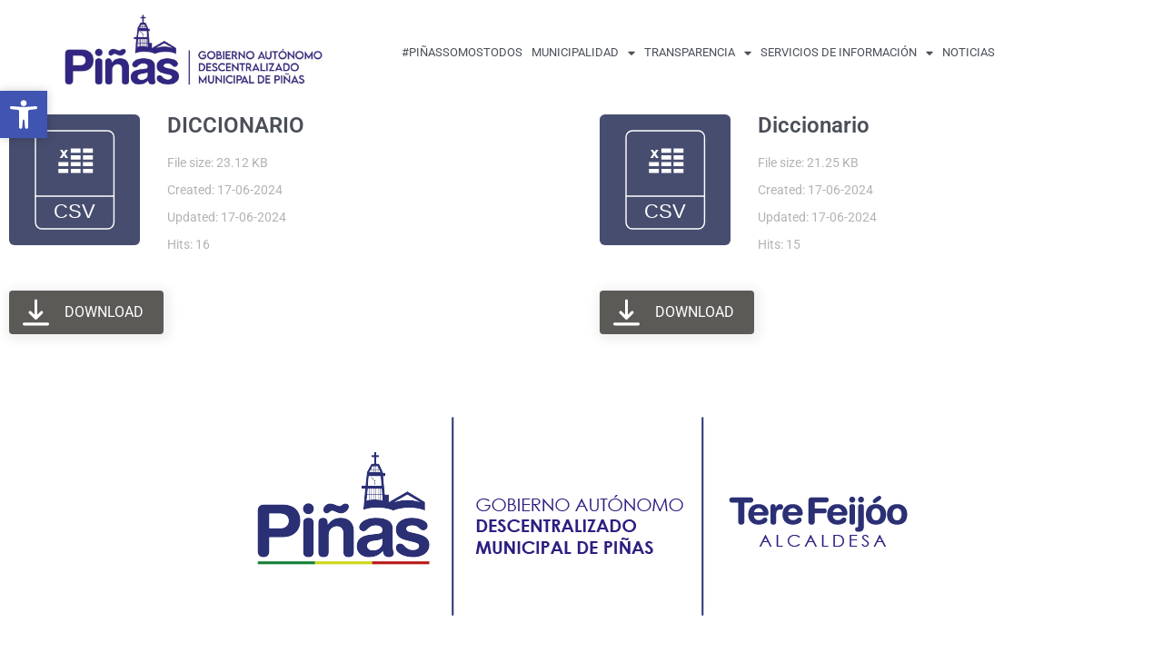

--- FILE ---
content_type: text/css
request_url: https://pinas.gob.ec/wp-content/uploads/elementor/css/post-2870.css?ver=1768251222
body_size: 3285
content:
.elementor-2870 .elementor-element.elementor-element-e96563b .hfe-site-logo-container, .elementor-2870 .elementor-element.elementor-element-e96563b .hfe-caption-width figcaption{text-align:center;}.elementor-2870 .elementor-element.elementor-element-e96563b .hfe-site-logo .hfe-site-logo-container img{width:71%;}.elementor-2870 .elementor-element.elementor-element-e96563b .widget-image-caption{margin-top:0px;margin-bottom:0px;}.elementor-2870 .elementor-element.elementor-element-e96563b .hfe-site-logo-container .hfe-site-logo-img{border-style:none;}.elementor-bc-flex-widget .elementor-2870 .elementor-element.elementor-element-48583fd.elementor-column .elementor-widget-wrap{align-items:center;}.elementor-2870 .elementor-element.elementor-element-48583fd.elementor-column.elementor-element[data-element_type="column"] > .elementor-widget-wrap.elementor-element-populated{align-content:center;align-items:center;}.elementor-2870 .elementor-element.elementor-element-bc7e06e .elementor-menu-toggle{margin:0 auto;}.elementor-2870 .elementor-element.elementor-element-bc7e06e .elementor-nav-menu .elementor-item{font-size:13px;text-transform:uppercase;}.elementor-2870 .elementor-element.elementor-element-bc7e06e .elementor-nav-menu--main .elementor-item:hover,
					.elementor-2870 .elementor-element.elementor-element-bc7e06e .elementor-nav-menu--main .elementor-item.elementor-item-active,
					.elementor-2870 .elementor-element.elementor-element-bc7e06e .elementor-nav-menu--main .elementor-item.highlighted,
					.elementor-2870 .elementor-element.elementor-element-bc7e06e .elementor-nav-menu--main .elementor-item:focus{color:#fff;}.elementor-2870 .elementor-element.elementor-element-bc7e06e .elementor-nav-menu--main:not(.e--pointer-framed) .elementor-item:before,
					.elementor-2870 .elementor-element.elementor-element-bc7e06e .elementor-nav-menu--main:not(.e--pointer-framed) .elementor-item:after{background-color:var( --e-global-color-8219b54 );}.elementor-2870 .elementor-element.elementor-element-bc7e06e .e--pointer-framed .elementor-item:before,
					.elementor-2870 .elementor-element.elementor-element-bc7e06e .e--pointer-framed .elementor-item:after{border-color:var( --e-global-color-8219b54 );}.elementor-2870 .elementor-element.elementor-element-bc7e06e .elementor-nav-menu--main .elementor-item{padding-left:5px;padding-right:5px;}.elementor-2870 .elementor-element.elementor-element-bc7e06e .elementor-nav-menu--dropdown a:hover,
					.elementor-2870 .elementor-element.elementor-element-bc7e06e .elementor-nav-menu--dropdown a:focus,
					.elementor-2870 .elementor-element.elementor-element-bc7e06e .elementor-nav-menu--dropdown a.elementor-item-active,
					.elementor-2870 .elementor-element.elementor-element-bc7e06e .elementor-nav-menu--dropdown a.highlighted{background-color:var( --e-global-color-8219b54 );}.elementor-2870 .elementor-element.elementor-element-bc7e06e .elementor-nav-menu--dropdown .elementor-item, .elementor-2870 .elementor-element.elementor-element-bc7e06e .elementor-nav-menu--dropdown  .elementor-sub-item{font-size:12px;text-transform:uppercase;}@media(min-width:768px){.elementor-2870 .elementor-element.elementor-element-48583fd{width:61.82%;}.elementor-2870 .elementor-element.elementor-element-03e4f3d{width:4.458%;}}

--- FILE ---
content_type: text/css
request_url: https://pinas.gob.ec/wp-content/wp-file-download/icons/png/styles-1692922367.css?ver=6.1.1
body_size: 13988
content:
.wpfd-icon-set-png.ext{background: url(https://pinas.gob.ec/nueva/wp-content/plugins/wp-file-download/app/site/assets/icons/png/unknown.png) no-repeat center center}.wpfd-icon-set-png.ext.ext-7z{background: url(https://pinas.gob.ec/nueva/wp-content/plugins/wp-file-download/app/site/assets/icons/png/7z.png?version=1692922367) no-repeat center center;}.wpfd-icon-set-png.ext.ext-ace{background: url(https://pinas.gob.ec/nueva/wp-content/plugins/wp-file-download/app/site/assets/icons/png/ace.png?version=1692922367) no-repeat center center;}.wpfd-icon-set-png.ext.ext-bz2{background: url(https://pinas.gob.ec/nueva/wp-content/plugins/wp-file-download/app/site/assets/icons/png/bz2.png?version=1692922367) no-repeat center center;}.wpfd-icon-set-png.ext.ext-dmg{background: url(https://pinas.gob.ec/nueva/wp-content/plugins/wp-file-download/app/site/assets/icons/png/dmg.png?version=1692922367) no-repeat center center;}.wpfd-icon-set-png.ext.ext-gz{background: url(https://pinas.gob.ec/nueva/wp-content/plugins/wp-file-download/app/site/assets/icons/png/gz.png?version=1692922367) no-repeat center center;}.wpfd-icon-set-png.ext.ext-rar{background: url(https://pinas.gob.ec/nueva/wp-content/plugins/wp-file-download/app/site/assets/icons/png/rar.png?version=1692922367) no-repeat center center;}.wpfd-icon-set-png.ext.ext-tgz{background: url(https://pinas.gob.ec/nueva/wp-content/plugins/wp-file-download/app/site/assets/icons/png/tgz.png?version=1692922367) no-repeat center center;}.wpfd-icon-set-png.ext.ext-zip{background: url(https://pinas.gob.ec/nueva/wp-content/plugins/wp-file-download/app/site/assets/icons/png/zip.png?version=1692922367) no-repeat center center;}.wpfd-icon-set-png.ext.ext-csv{background: url(https://pinas.gob.ec/nueva/wp-content/plugins/wp-file-download/app/site/assets/icons/png/csv.png?version=1692922367) no-repeat center center;}.wpfd-icon-set-png.ext.ext-doc{background: url(https://pinas.gob.ec/nueva/wp-content/plugins/wp-file-download/app/site/assets/icons/png/doc.png?version=1692922367) no-repeat center center;}.wpfd-icon-set-png.ext.ext-docx{background: url(https://pinas.gob.ec/nueva/wp-content/plugins/wp-file-download/app/site/assets/icons/png/docx.png?version=1692922367) no-repeat center center;}.wpfd-icon-set-png.ext.ext-html{background: url(https://pinas.gob.ec/nueva/wp-content/plugins/wp-file-download/app/site/assets/icons/png/html.png?version=1692922367) no-repeat center center;}.wpfd-icon-set-png.ext.ext-key{background: url(https://pinas.gob.ec/nueva/wp-content/plugins/wp-file-download/app/site/assets/icons/png/key.png?version=1692922367) no-repeat center center;}.wpfd-icon-set-png.ext.ext-keynote{background: url(https://pinas.gob.ec/nueva/wp-content/plugins/wp-file-download/app/site/assets/icons/png/keynote.png?version=1692922367) no-repeat center center;}.wpfd-icon-set-png.ext.ext-odp{background: url(https://pinas.gob.ec/nueva/wp-content/plugins/wp-file-download/app/site/assets/icons/png/odp.png?version=1692922367) no-repeat center center;}.wpfd-icon-set-png.ext.ext-ods{background: url(https://pinas.gob.ec/nueva/wp-content/plugins/wp-file-download/app/site/assets/icons/png/ods.png?version=1692922367) no-repeat center center;}.wpfd-icon-set-png.ext.ext-odt{background: url(https://pinas.gob.ec/nueva/wp-content/plugins/wp-file-download/app/site/assets/icons/png/odt.png?version=1692922367) no-repeat center center;}.wpfd-icon-set-png.ext.ext-pages{background: url(https://pinas.gob.ec/nueva/wp-content/plugins/wp-file-download/app/site/assets/icons/png/pages.png?version=1692922367) no-repeat center center;}.wpfd-icon-set-png.ext.ext-pdf{background: url(https://pinas.gob.ec/nueva/wp-content/plugins/wp-file-download/app/site/assets/icons/png/pdf.png?version=1692922367) no-repeat center center;}.wpfd-icon-set-png.ext.ext-pps{background: url(https://pinas.gob.ec/nueva/wp-content/plugins/wp-file-download/app/site/assets/icons/png/pps.png?version=1692922367) no-repeat center center;}.wpfd-icon-set-png.ext.ext-ppt{background: url(https://pinas.gob.ec/nueva/wp-content/plugins/wp-file-download/app/site/assets/icons/png/ppt.png?version=1692922367) no-repeat center center;}.wpfd-icon-set-png.ext.ext-pptx{background: url(https://pinas.gob.ec/nueva/wp-content/plugins/wp-file-download/app/site/assets/icons/png/pptx.png?version=1692922367) no-repeat center center;}.wpfd-icon-set-png.ext.ext-rtf{background: url(https://pinas.gob.ec/nueva/wp-content/plugins/wp-file-download/app/site/assets/icons/png/rtf.png?version=1692922367) no-repeat center center;}.wpfd-icon-set-png.ext.ext-tex{background: url(https://pinas.gob.ec/nueva/wp-content/plugins/wp-file-download/app/site/assets/icons/png/tex.png?version=1692922367) no-repeat center center;}.wpfd-icon-set-png.ext.ext-txt{background: url(https://pinas.gob.ec/nueva/wp-content/plugins/wp-file-download/app/site/assets/icons/png/txt.png?version=1692922367) no-repeat center center;}.wpfd-icon-set-png.ext.ext-xls{background: url(https://pinas.gob.ec/nueva/wp-content/plugins/wp-file-download/app/site/assets/icons/png/xls.png?version=1692922367) no-repeat center center;}.wpfd-icon-set-png.ext.ext-xlsx{background: url(https://pinas.gob.ec/nueva/wp-content/plugins/wp-file-download/app/site/assets/icons/png/xlsx.png?version=1692922367) no-repeat center center;}.wpfd-icon-set-png.ext.ext-xml{background: url(https://pinas.gob.ec/nueva/wp-content/plugins/wp-file-download/app/site/assets/icons/png/xml.png?version=1692922367) no-repeat center center;}.wpfd-icon-set-png.ext.ext-bmp{background: url(https://pinas.gob.ec/nueva/wp-content/plugins/wp-file-download/app/site/assets/icons/png/bmp.png?version=1692922367) no-repeat center center;}.wpfd-icon-set-png.ext.ext-exif{background: url(https://pinas.gob.ec/nueva/wp-content/plugins/wp-file-download/app/site/assets/icons/png/exif.png?version=1692922367) no-repeat center center;}.wpfd-icon-set-png.ext.ext-gif{background: url(https://pinas.gob.ec/nueva/wp-content/plugins/wp-file-download/app/site/assets/icons/png/gif.png?version=1692922367) no-repeat center center;}.wpfd-icon-set-png.ext.ext-ico{background: url(https://pinas.gob.ec/nueva/wp-content/plugins/wp-file-download/app/site/assets/icons/png/ico.png?version=1692922367) no-repeat center center;}.wpfd-icon-set-png.ext.ext-jpeg{background: url(https://pinas.gob.ec/nueva/wp-content/plugins/wp-file-download/app/site/assets/icons/png/jpeg.png?version=1692922367) no-repeat center center;}.wpfd-icon-set-png.ext.ext-jpg{background: url(https://pinas.gob.ec/nueva/wp-content/plugins/wp-file-download/app/site/assets/icons/png/jpg.png?version=1692922367) no-repeat center center;}.wpfd-icon-set-png.ext.ext-png{background: url(https://pinas.gob.ec/nueva/wp-content/plugins/wp-file-download/app/site/assets/icons/png/png.png?version=1692922367) no-repeat center center;}.wpfd-icon-set-png.ext.ext-psd{background: url(https://pinas.gob.ec/nueva/wp-content/plugins/wp-file-download/app/site/assets/icons/png/psd.png?version=1692922367) no-repeat center center;}.wpfd-icon-set-png.ext.ext-tif{background: url(https://pinas.gob.ec/nueva/wp-content/plugins/wp-file-download/app/site/assets/icons/png/tif.png?version=1692922367) no-repeat center center;}.wpfd-icon-set-png.ext.ext-tiff{background: url(https://pinas.gob.ec/nueva/wp-content/plugins/wp-file-download/app/site/assets/icons/png/tiff.png?version=1692922367) no-repeat center center;}.wpfd-icon-set-png.ext.ext-aac{background: url(https://pinas.gob.ec/nueva/wp-content/plugins/wp-file-download/app/site/assets/icons/png/aac.png?version=1692922367) no-repeat center center;}.wpfd-icon-set-png.ext.ext-aif{background: url(https://pinas.gob.ec/nueva/wp-content/plugins/wp-file-download/app/site/assets/icons/png/aif.png?version=1692922367) no-repeat center center;}.wpfd-icon-set-png.ext.ext-aiff{background: url(https://pinas.gob.ec/nueva/wp-content/plugins/wp-file-download/app/site/assets/icons/png/aiff.png?version=1692922367) no-repeat center center;}.wpfd-icon-set-png.ext.ext-alac{background: url(https://pinas.gob.ec/nueva/wp-content/plugins/wp-file-download/app/site/assets/icons/png/alac.png?version=1692922367) no-repeat center center;}.wpfd-icon-set-png.ext.ext-amr{background: url(https://pinas.gob.ec/nueva/wp-content/plugins/wp-file-download/app/site/assets/icons/png/amr.png?version=1692922367) no-repeat center center;}.wpfd-icon-set-png.ext.ext-au{background: url(https://pinas.gob.ec/nueva/wp-content/plugins/wp-file-download/app/site/assets/icons/png/au.png?version=1692922367) no-repeat center center;}.wpfd-icon-set-png.ext.ext-cdda{background: url(https://pinas.gob.ec/nueva/wp-content/plugins/wp-file-download/app/site/assets/icons/png/cdda.png?version=1692922367) no-repeat center center;}.wpfd-icon-set-png.ext.ext-flac{background: url(https://pinas.gob.ec/nueva/wp-content/plugins/wp-file-download/app/site/assets/icons/png/flac.png?version=1692922367) no-repeat center center;}.wpfd-icon-set-png.ext.ext-m3u{background: url(https://pinas.gob.ec/nueva/wp-content/plugins/wp-file-download/app/site/assets/icons/png/m3u.png?version=1692922367) no-repeat center center;}.wpfd-icon-set-png.ext.ext-m4a{background: url(https://pinas.gob.ec/nueva/wp-content/plugins/wp-file-download/app/site/assets/icons/png/m4a.png?version=1692922367) no-repeat center center;}.wpfd-icon-set-png.ext.ext-m4p{background: url(https://pinas.gob.ec/nueva/wp-content/plugins/wp-file-download/app/site/assets/icons/png/m4p.png?version=1692922367) no-repeat center center;}.wpfd-icon-set-png.ext.ext-mid{background: url(https://pinas.gob.ec/nueva/wp-content/plugins/wp-file-download/app/site/assets/icons/png/mid.png?version=1692922367) no-repeat center center;}.wpfd-icon-set-png.ext.ext-mp3{background: url(https://pinas.gob.ec/nueva/wp-content/plugins/wp-file-download/app/site/assets/icons/png/mp3.png?version=1692922367) no-repeat center center;}.wpfd-icon-set-png.ext.ext-mp4{background: url(https://pinas.gob.ec/nueva/wp-content/plugins/wp-file-download/app/site/assets/icons/png/mp4.png?version=1692922367) no-repeat center center;}.wpfd-icon-set-png.ext.ext-mpa{background: url(https://pinas.gob.ec/nueva/wp-content/plugins/wp-file-download/app/site/assets/icons/png/mpa.png?version=1692922367) no-repeat center center;}.wpfd-icon-set-png.ext.ext-ogg{background: url(https://pinas.gob.ec/nueva/wp-content/plugins/wp-file-download/app/site/assets/icons/png/ogg.png?version=1692922367) no-repeat center center;}.wpfd-icon-set-png.ext.ext-pac{background: url(https://pinas.gob.ec/nueva/wp-content/plugins/wp-file-download/app/site/assets/icons/png/pac.png?version=1692922367) no-repeat center center;}.wpfd-icon-set-png.ext.ext-ra{background: url(https://pinas.gob.ec/nueva/wp-content/plugins/wp-file-download/app/site/assets/icons/png/ra.png?version=1692922367) no-repeat center center;}.wpfd-icon-set-png.ext.ext-wav{background: url(https://pinas.gob.ec/nueva/wp-content/plugins/wp-file-download/app/site/assets/icons/png/wav.png?version=1692922367) no-repeat center center;}.wpfd-icon-set-png.ext.ext-wma{background: url(https://pinas.gob.ec/nueva/wp-content/plugins/wp-file-download/app/site/assets/icons/png/wma.png?version=1692922367) no-repeat center center;}.wpfd-icon-set-png.ext.ext-3gp{background: url(https://pinas.gob.ec/nueva/wp-content/plugins/wp-file-download/app/site/assets/icons/png/3gp.png?version=1692922367) no-repeat center center;}.wpfd-icon-set-png.ext.ext-asf{background: url(https://pinas.gob.ec/nueva/wp-content/plugins/wp-file-download/app/site/assets/icons/png/asf.png?version=1692922367) no-repeat center center;}.wpfd-icon-set-png.ext.ext-avi{background: url(https://pinas.gob.ec/nueva/wp-content/plugins/wp-file-download/app/site/assets/icons/png/avi.png?version=1692922367) no-repeat center center;}.wpfd-icon-set-png.ext.ext-flv{background: url(https://pinas.gob.ec/nueva/wp-content/plugins/wp-file-download/app/site/assets/icons/png/flv.png?version=1692922367) no-repeat center center;}.wpfd-icon-set-png.ext.ext-m4v{background: url(https://pinas.gob.ec/nueva/wp-content/plugins/wp-file-download/app/site/assets/icons/png/m4v.png?version=1692922367) no-repeat center center;}.wpfd-icon-set-png.ext.ext-mkv{background: url(https://pinas.gob.ec/nueva/wp-content/plugins/wp-file-download/app/site/assets/icons/png/mkv.png?version=1692922367) no-repeat center center;}.wpfd-icon-set-png.ext.ext-mov{background: url(https://pinas.gob.ec/nueva/wp-content/plugins/wp-file-download/app/site/assets/icons/png/mov.png?version=1692922367) no-repeat center center;}.wpfd-icon-set-png.ext.ext-mpeg{background: url(https://pinas.gob.ec/nueva/wp-content/plugins/wp-file-download/app/site/assets/icons/png/mpeg.png?version=1692922367) no-repeat center center;}.wpfd-icon-set-png.ext.ext-mpg{background: url(https://pinas.gob.ec/nueva/wp-content/plugins/wp-file-download/app/site/assets/icons/png/mpg.png?version=1692922367) no-repeat center center;}.wpfd-icon-set-png.ext.ext-rm{background: url(https://pinas.gob.ec/nueva/wp-content/plugins/wp-file-download/app/site/assets/icons/png/rm.png?version=1692922367) no-repeat center center;}.wpfd-icon-set-png.ext.ext-swf{background: url(https://pinas.gob.ec/nueva/wp-content/plugins/wp-file-download/app/site/assets/icons/png/swf.png?version=1692922367) no-repeat center center;}.wpfd-icon-set-png.ext.ext-vob{background: url(https://pinas.gob.ec/nueva/wp-content/plugins/wp-file-download/app/site/assets/icons/png/vob.png?version=1692922367) no-repeat center center;}.wpfd-icon-set-png.ext.ext-wmv{background: url(https://pinas.gob.ec/nueva/wp-content/plugins/wp-file-download/app/site/assets/icons/png/wmv.png?version=1692922367) no-repeat center center;}.wpfd-icon-set-png.ext.ext-css{background: url(https://pinas.gob.ec/nueva/wp-content/plugins/wp-file-download/app/site/assets/icons/png/css.png?version=1692922367) no-repeat center center;}.wpfd-icon-set-png.ext.ext-img{background: url(https://pinas.gob.ec/nueva/wp-content/plugins/wp-file-download/app/site/assets/icons/png/img.png?version=1692922367) no-repeat center center;}